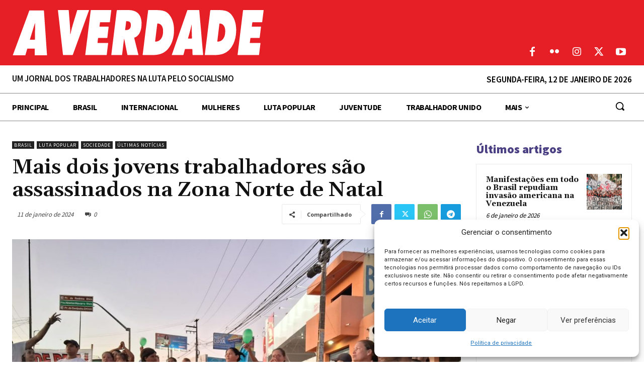

--- FILE ---
content_type: text/html; charset=UTF-8
request_url: https://averdade.org.br/wp-admin/admin-ajax.php?td_theme_name=Newspaper&v=12.7.1
body_size: 441
content:
{"49821":533}